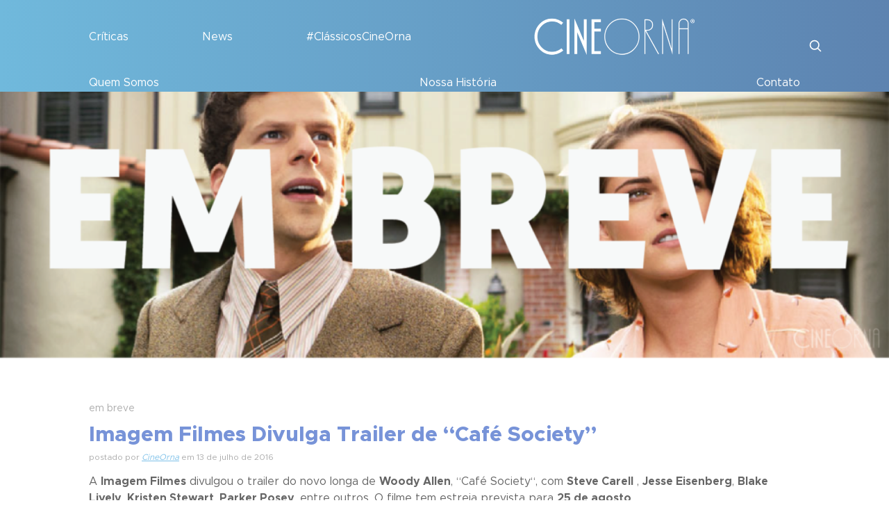

--- FILE ---
content_type: text/html; charset=UTF-8
request_url: https://cineorna.com/imagem-filmes-divulga-trailer-de-cafe-society/
body_size: 12017
content:
<!DOCTYPE html>
<html xmlns="http://www.w3.org/1999/xhtml" xmlns:og="http://ogp.me/ns#" xmlns:fb="http://www.facebook.com/2008/fbml">

<head>
	<title>CineOrna</title>
	<meta charset="UTF-8">
	<meta name="google-site-verification" content="GoEnNsNnavukaFkFSxAzwtkn3tfmeeXzK-10V9Qg9hk" />
	<meta name="viewport" content="width=device-width, initial-scale=1.0">
	<meta property="fb:app_id" content="634347406610443" />
	<meta property="fb:admins" content="100005634219097" />
	<meta name='robots' content='index, follow, max-image-preview:large, max-snippet:-1, max-video-preview:-1' />

	<!-- This site is optimized with the Yoast SEO plugin v24.8.1 - https://yoast.com/wordpress/plugins/seo/ -->
	<meta name="description" content="A Imagem Filmes divulgou o trailer do novo longa de Woody Allen, &quot;Café Society&quot;, com Steve Carell , Jesse Eisenberg, Blake Lively, Kristen Stewart e Parker Posey." />
	<link rel="canonical" href="https://cineorna.com/imagem-filmes-divulga-trailer-de-cafe-society/" />
	<meta property="og:locale" content="pt_BR" />
	<meta property="og:type" content="article" />
	<meta property="og:title" content="Imagem Filmes divulga trailer de &quot;Café Society&quot;" />
	<meta property="og:description" content="A Imagem Filmes divulgou o trailer do novo longa de Woody Allen, &quot;Café Society&quot;, com Steve Carell , Jesse Eisenberg, Blake Lively, Kristen Stewart e Parker Posey." />
	<meta property="og:url" content="https://cineorna.com/imagem-filmes-divulga-trailer-de-cafe-society/" />
	<meta property="og:site_name" content="CineOrna" />
	<meta property="article:author" content="https://www.facebook.com/CineOrna" />
	<meta property="article:published_time" content="2016-07-13T17:58:52+00:00" />
	<meta property="article:modified_time" content="2016-07-13T18:04:06+00:00" />
	<meta property="og:image" content="https://cineorna.com/wp-content/uploads/2016/07/CineOrna_EmBreveCafeSociety-1024x307.png" />
	<meta name="author" content="CineOrna" />
	<script type="application/ld+json" class="yoast-schema-graph">{"@context":"https://schema.org","@graph":[{"@type":"Article","@id":"https://cineorna.com/imagem-filmes-divulga-trailer-de-cafe-society/#article","isPartOf":{"@id":"https://cineorna.com/imagem-filmes-divulga-trailer-de-cafe-society/"},"author":{"name":"CineOrna","@id":"https://cineorna.com/#/schema/person/f9e7f3f05a825ab9fd125599c7f912d0"},"headline":"Imagem Filmes Divulga Trailer de &#8220;Café Society&#8221;","datePublished":"2016-07-13T17:58:52+00:00","dateModified":"2016-07-13T18:04:06+00:00","mainEntityOfPage":{"@id":"https://cineorna.com/imagem-filmes-divulga-trailer-de-cafe-society/"},"wordCount":164,"commentCount":0,"publisher":{"@id":"https://cineorna.com/#organization"},"image":{"@id":"https://cineorna.com/imagem-filmes-divulga-trailer-de-cafe-society/#primaryimage"},"thumbnailUrl":"https://cineorna.com/wp-content/uploads/2016/07/CineOrna_EmBreveCafeSociety-1024x307.png","keywords":["Blake Lively","Café Society","cinema","CineOrna","Imagem Filmes","Jesse Eisenberg","Kristen Stewart","Parker Posey","Steve Carell","Woody Allen"],"articleSection":["em breve"],"inLanguage":"pt-BR","potentialAction":[{"@type":"CommentAction","name":"Comment","target":["https://cineorna.com/imagem-filmes-divulga-trailer-de-cafe-society/#respond"]}]},{"@type":"WebPage","@id":"https://cineorna.com/imagem-filmes-divulga-trailer-de-cafe-society/","url":"https://cineorna.com/imagem-filmes-divulga-trailer-de-cafe-society/","name":"Imagem Filmes divulga trailer de \"Café Society\"","isPartOf":{"@id":"https://cineorna.com/#website"},"primaryImageOfPage":{"@id":"https://cineorna.com/imagem-filmes-divulga-trailer-de-cafe-society/#primaryimage"},"image":{"@id":"https://cineorna.com/imagem-filmes-divulga-trailer-de-cafe-society/#primaryimage"},"thumbnailUrl":"https://cineorna.com/wp-content/uploads/2016/07/CineOrna_EmBreveCafeSociety-1024x307.png","datePublished":"2016-07-13T17:58:52+00:00","dateModified":"2016-07-13T18:04:06+00:00","description":"A Imagem Filmes divulgou o trailer do novo longa de Woody Allen, \"Café Society\", com Steve Carell , Jesse Eisenberg, Blake Lively, Kristen Stewart e Parker Posey.","inLanguage":"pt-BR","potentialAction":[{"@type":"ReadAction","target":["https://cineorna.com/imagem-filmes-divulga-trailer-de-cafe-society/"]}]},{"@type":"ImageObject","inLanguage":"pt-BR","@id":"https://cineorna.com/imagem-filmes-divulga-trailer-de-cafe-society/#primaryimage","url":"https://cineorna.com/wp-content/uploads/2016/07/CineOrna_EmBreveCafeSociety-1024x307.png","contentUrl":"https://cineorna.com/wp-content/uploads/2016/07/CineOrna_EmBreveCafeSociety-1024x307.png"},{"@type":"WebSite","@id":"https://cineorna.com/#website","url":"https://cineorna.com/","name":"CineOrna","description":"Bem vindo ao CineOrna!","publisher":{"@id":"https://cineorna.com/#organization"},"potentialAction":[{"@type":"SearchAction","target":{"@type":"EntryPoint","urlTemplate":"https://cineorna.com/?s={search_term_string}"},"query-input":{"@type":"PropertyValueSpecification","valueRequired":true,"valueName":"search_term_string"}}],"inLanguage":"pt-BR"},{"@type":"Organization","@id":"https://cineorna.com/#organization","name":"CineOrna","url":"https://cineorna.com/","logo":{"@type":"ImageObject","inLanguage":"pt-BR","@id":"https://cineorna.com/#/schema/logo/image/","url":"https://cineorna.com/wp-content/uploads/2021/08/Logo02-branco-copia-2-1.png","contentUrl":"https://cineorna.com/wp-content/uploads/2021/08/Logo02-branco-copia-2-1.png","width":440,"height":106,"caption":"CineOrna"},"image":{"@id":"https://cineorna.com/#/schema/logo/image/"}},{"@type":"Person","@id":"https://cineorna.com/#/schema/person/f9e7f3f05a825ab9fd125599c7f912d0","name":"CineOrna","image":{"@type":"ImageObject","inLanguage":"pt-BR","@id":"https://cineorna.com/#/schema/person/image/","url":"https://secure.gravatar.com/avatar/7c4c4b2bac1765febd5774203667fcbce6d1e6f40e3c0d91605ef78497936431?s=96&d=mm&r=g","contentUrl":"https://secure.gravatar.com/avatar/7c4c4b2bac1765febd5774203667fcbce6d1e6f40e3c0d91605ef78497936431?s=96&d=mm&r=g","caption":"CineOrna"},"description":"O CineOrna é um site de cinema. Aqui, compartilhamos com nossos leitores críticas, notícias e especiais. Porque afinal, nós amamos a sétima arte!","sameAs":["http://www.tudoorna.com/cineorna","https://www.facebook.com/CineOrna","http://instagram.com/cineorna","https://x.com/https://twitter.com/CineOrna"],"url":"https://cineorna.com/author/cineorna/"}]}</script>
	<!-- / Yoast SEO plugin. -->


<script type="text/javascript" id="wpp-js" src="https://cineorna.com/wp-content/plugins/wordpress-popular-posts/assets/js/wpp.min.js?ver=7.3.1" data-sampling="0" data-sampling-rate="100" data-api-url="https://cineorna.com/wp-json/wordpress-popular-posts" data-post-id="13843" data-token="9969e232ad" data-lang="0" data-debug="0"></script>
<link rel="alternate" type="application/rss+xml" title="Feed de comentários para CineOrna &raquo; Imagem Filmes Divulga Trailer de &#8220;Café Society&#8221;" href="https://cineorna.com/imagem-filmes-divulga-trailer-de-cafe-society/feed/" />
<link rel="alternate" title="oEmbed (JSON)" type="application/json+oembed" href="https://cineorna.com/wp-json/oembed/1.0/embed?url=https%3A%2F%2Fcineorna.com%2Fimagem-filmes-divulga-trailer-de-cafe-society%2F" />
<link rel="alternate" title="oEmbed (XML)" type="text/xml+oembed" href="https://cineorna.com/wp-json/oembed/1.0/embed?url=https%3A%2F%2Fcineorna.com%2Fimagem-filmes-divulga-trailer-de-cafe-society%2F&#038;format=xml" />
<style id='wp-img-auto-sizes-contain-inline-css' type='text/css'>
img:is([sizes=auto i],[sizes^="auto," i]){contain-intrinsic-size:3000px 1500px}
/*# sourceURL=wp-img-auto-sizes-contain-inline-css */
</style>
<style id='wp-block-library-inline-css' type='text/css'>
:root{--wp-block-synced-color:#7a00df;--wp-block-synced-color--rgb:122,0,223;--wp-bound-block-color:var(--wp-block-synced-color);--wp-editor-canvas-background:#ddd;--wp-admin-theme-color:#007cba;--wp-admin-theme-color--rgb:0,124,186;--wp-admin-theme-color-darker-10:#006ba1;--wp-admin-theme-color-darker-10--rgb:0,107,160.5;--wp-admin-theme-color-darker-20:#005a87;--wp-admin-theme-color-darker-20--rgb:0,90,135;--wp-admin-border-width-focus:2px}@media (min-resolution:192dpi){:root{--wp-admin-border-width-focus:1.5px}}.wp-element-button{cursor:pointer}:root .has-very-light-gray-background-color{background-color:#eee}:root .has-very-dark-gray-background-color{background-color:#313131}:root .has-very-light-gray-color{color:#eee}:root .has-very-dark-gray-color{color:#313131}:root .has-vivid-green-cyan-to-vivid-cyan-blue-gradient-background{background:linear-gradient(135deg,#00d084,#0693e3)}:root .has-purple-crush-gradient-background{background:linear-gradient(135deg,#34e2e4,#4721fb 50%,#ab1dfe)}:root .has-hazy-dawn-gradient-background{background:linear-gradient(135deg,#faaca8,#dad0ec)}:root .has-subdued-olive-gradient-background{background:linear-gradient(135deg,#fafae1,#67a671)}:root .has-atomic-cream-gradient-background{background:linear-gradient(135deg,#fdd79a,#004a59)}:root .has-nightshade-gradient-background{background:linear-gradient(135deg,#330968,#31cdcf)}:root .has-midnight-gradient-background{background:linear-gradient(135deg,#020381,#2874fc)}:root{--wp--preset--font-size--normal:16px;--wp--preset--font-size--huge:42px}.has-regular-font-size{font-size:1em}.has-larger-font-size{font-size:2.625em}.has-normal-font-size{font-size:var(--wp--preset--font-size--normal)}.has-huge-font-size{font-size:var(--wp--preset--font-size--huge)}.has-text-align-center{text-align:center}.has-text-align-left{text-align:left}.has-text-align-right{text-align:right}.has-fit-text{white-space:nowrap!important}#end-resizable-editor-section{display:none}.aligncenter{clear:both}.items-justified-left{justify-content:flex-start}.items-justified-center{justify-content:center}.items-justified-right{justify-content:flex-end}.items-justified-space-between{justify-content:space-between}.screen-reader-text{border:0;clip-path:inset(50%);height:1px;margin:-1px;overflow:hidden;padding:0;position:absolute;width:1px;word-wrap:normal!important}.screen-reader-text:focus{background-color:#ddd;clip-path:none;color:#444;display:block;font-size:1em;height:auto;left:5px;line-height:normal;padding:15px 23px 14px;text-decoration:none;top:5px;width:auto;z-index:100000}html :where(.has-border-color){border-style:solid}html :where([style*=border-top-color]){border-top-style:solid}html :where([style*=border-right-color]){border-right-style:solid}html :where([style*=border-bottom-color]){border-bottom-style:solid}html :where([style*=border-left-color]){border-left-style:solid}html :where([style*=border-width]){border-style:solid}html :where([style*=border-top-width]){border-top-style:solid}html :where([style*=border-right-width]){border-right-style:solid}html :where([style*=border-bottom-width]){border-bottom-style:solid}html :where([style*=border-left-width]){border-left-style:solid}html :where(img[class*=wp-image-]){height:auto;max-width:100%}:where(figure){margin:0 0 1em}html :where(.is-position-sticky){--wp-admin--admin-bar--position-offset:var(--wp-admin--admin-bar--height,0px)}@media screen and (max-width:600px){html :where(.is-position-sticky){--wp-admin--admin-bar--position-offset:0px}}

/*# sourceURL=wp-block-library-inline-css */
</style><style id='global-styles-inline-css' type='text/css'>
:root{--wp--preset--aspect-ratio--square: 1;--wp--preset--aspect-ratio--4-3: 4/3;--wp--preset--aspect-ratio--3-4: 3/4;--wp--preset--aspect-ratio--3-2: 3/2;--wp--preset--aspect-ratio--2-3: 2/3;--wp--preset--aspect-ratio--16-9: 16/9;--wp--preset--aspect-ratio--9-16: 9/16;--wp--preset--color--black: #000000;--wp--preset--color--cyan-bluish-gray: #abb8c3;--wp--preset--color--white: #ffffff;--wp--preset--color--pale-pink: #f78da7;--wp--preset--color--vivid-red: #cf2e2e;--wp--preset--color--luminous-vivid-orange: #ff6900;--wp--preset--color--luminous-vivid-amber: #fcb900;--wp--preset--color--light-green-cyan: #7bdcb5;--wp--preset--color--vivid-green-cyan: #00d084;--wp--preset--color--pale-cyan-blue: #8ed1fc;--wp--preset--color--vivid-cyan-blue: #0693e3;--wp--preset--color--vivid-purple: #9b51e0;--wp--preset--gradient--vivid-cyan-blue-to-vivid-purple: linear-gradient(135deg,rgb(6,147,227) 0%,rgb(155,81,224) 100%);--wp--preset--gradient--light-green-cyan-to-vivid-green-cyan: linear-gradient(135deg,rgb(122,220,180) 0%,rgb(0,208,130) 100%);--wp--preset--gradient--luminous-vivid-amber-to-luminous-vivid-orange: linear-gradient(135deg,rgb(252,185,0) 0%,rgb(255,105,0) 100%);--wp--preset--gradient--luminous-vivid-orange-to-vivid-red: linear-gradient(135deg,rgb(255,105,0) 0%,rgb(207,46,46) 100%);--wp--preset--gradient--very-light-gray-to-cyan-bluish-gray: linear-gradient(135deg,rgb(238,238,238) 0%,rgb(169,184,195) 100%);--wp--preset--gradient--cool-to-warm-spectrum: linear-gradient(135deg,rgb(74,234,220) 0%,rgb(151,120,209) 20%,rgb(207,42,186) 40%,rgb(238,44,130) 60%,rgb(251,105,98) 80%,rgb(254,248,76) 100%);--wp--preset--gradient--blush-light-purple: linear-gradient(135deg,rgb(255,206,236) 0%,rgb(152,150,240) 100%);--wp--preset--gradient--blush-bordeaux: linear-gradient(135deg,rgb(254,205,165) 0%,rgb(254,45,45) 50%,rgb(107,0,62) 100%);--wp--preset--gradient--luminous-dusk: linear-gradient(135deg,rgb(255,203,112) 0%,rgb(199,81,192) 50%,rgb(65,88,208) 100%);--wp--preset--gradient--pale-ocean: linear-gradient(135deg,rgb(255,245,203) 0%,rgb(182,227,212) 50%,rgb(51,167,181) 100%);--wp--preset--gradient--electric-grass: linear-gradient(135deg,rgb(202,248,128) 0%,rgb(113,206,126) 100%);--wp--preset--gradient--midnight: linear-gradient(135deg,rgb(2,3,129) 0%,rgb(40,116,252) 100%);--wp--preset--font-size--small: 13px;--wp--preset--font-size--medium: 20px;--wp--preset--font-size--large: 36px;--wp--preset--font-size--x-large: 42px;--wp--preset--spacing--20: 0.44rem;--wp--preset--spacing--30: 0.67rem;--wp--preset--spacing--40: 1rem;--wp--preset--spacing--50: 1.5rem;--wp--preset--spacing--60: 2.25rem;--wp--preset--spacing--70: 3.38rem;--wp--preset--spacing--80: 5.06rem;--wp--preset--shadow--natural: 6px 6px 9px rgba(0, 0, 0, 0.2);--wp--preset--shadow--deep: 12px 12px 50px rgba(0, 0, 0, 0.4);--wp--preset--shadow--sharp: 6px 6px 0px rgba(0, 0, 0, 0.2);--wp--preset--shadow--outlined: 6px 6px 0px -3px rgb(255, 255, 255), 6px 6px rgb(0, 0, 0);--wp--preset--shadow--crisp: 6px 6px 0px rgb(0, 0, 0);}:where(.is-layout-flex){gap: 0.5em;}:where(.is-layout-grid){gap: 0.5em;}body .is-layout-flex{display: flex;}.is-layout-flex{flex-wrap: wrap;align-items: center;}.is-layout-flex > :is(*, div){margin: 0;}body .is-layout-grid{display: grid;}.is-layout-grid > :is(*, div){margin: 0;}:where(.wp-block-columns.is-layout-flex){gap: 2em;}:where(.wp-block-columns.is-layout-grid){gap: 2em;}:where(.wp-block-post-template.is-layout-flex){gap: 1.25em;}:where(.wp-block-post-template.is-layout-grid){gap: 1.25em;}.has-black-color{color: var(--wp--preset--color--black) !important;}.has-cyan-bluish-gray-color{color: var(--wp--preset--color--cyan-bluish-gray) !important;}.has-white-color{color: var(--wp--preset--color--white) !important;}.has-pale-pink-color{color: var(--wp--preset--color--pale-pink) !important;}.has-vivid-red-color{color: var(--wp--preset--color--vivid-red) !important;}.has-luminous-vivid-orange-color{color: var(--wp--preset--color--luminous-vivid-orange) !important;}.has-luminous-vivid-amber-color{color: var(--wp--preset--color--luminous-vivid-amber) !important;}.has-light-green-cyan-color{color: var(--wp--preset--color--light-green-cyan) !important;}.has-vivid-green-cyan-color{color: var(--wp--preset--color--vivid-green-cyan) !important;}.has-pale-cyan-blue-color{color: var(--wp--preset--color--pale-cyan-blue) !important;}.has-vivid-cyan-blue-color{color: var(--wp--preset--color--vivid-cyan-blue) !important;}.has-vivid-purple-color{color: var(--wp--preset--color--vivid-purple) !important;}.has-black-background-color{background-color: var(--wp--preset--color--black) !important;}.has-cyan-bluish-gray-background-color{background-color: var(--wp--preset--color--cyan-bluish-gray) !important;}.has-white-background-color{background-color: var(--wp--preset--color--white) !important;}.has-pale-pink-background-color{background-color: var(--wp--preset--color--pale-pink) !important;}.has-vivid-red-background-color{background-color: var(--wp--preset--color--vivid-red) !important;}.has-luminous-vivid-orange-background-color{background-color: var(--wp--preset--color--luminous-vivid-orange) !important;}.has-luminous-vivid-amber-background-color{background-color: var(--wp--preset--color--luminous-vivid-amber) !important;}.has-light-green-cyan-background-color{background-color: var(--wp--preset--color--light-green-cyan) !important;}.has-vivid-green-cyan-background-color{background-color: var(--wp--preset--color--vivid-green-cyan) !important;}.has-pale-cyan-blue-background-color{background-color: var(--wp--preset--color--pale-cyan-blue) !important;}.has-vivid-cyan-blue-background-color{background-color: var(--wp--preset--color--vivid-cyan-blue) !important;}.has-vivid-purple-background-color{background-color: var(--wp--preset--color--vivid-purple) !important;}.has-black-border-color{border-color: var(--wp--preset--color--black) !important;}.has-cyan-bluish-gray-border-color{border-color: var(--wp--preset--color--cyan-bluish-gray) !important;}.has-white-border-color{border-color: var(--wp--preset--color--white) !important;}.has-pale-pink-border-color{border-color: var(--wp--preset--color--pale-pink) !important;}.has-vivid-red-border-color{border-color: var(--wp--preset--color--vivid-red) !important;}.has-luminous-vivid-orange-border-color{border-color: var(--wp--preset--color--luminous-vivid-orange) !important;}.has-luminous-vivid-amber-border-color{border-color: var(--wp--preset--color--luminous-vivid-amber) !important;}.has-light-green-cyan-border-color{border-color: var(--wp--preset--color--light-green-cyan) !important;}.has-vivid-green-cyan-border-color{border-color: var(--wp--preset--color--vivid-green-cyan) !important;}.has-pale-cyan-blue-border-color{border-color: var(--wp--preset--color--pale-cyan-blue) !important;}.has-vivid-cyan-blue-border-color{border-color: var(--wp--preset--color--vivid-cyan-blue) !important;}.has-vivid-purple-border-color{border-color: var(--wp--preset--color--vivid-purple) !important;}.has-vivid-cyan-blue-to-vivid-purple-gradient-background{background: var(--wp--preset--gradient--vivid-cyan-blue-to-vivid-purple) !important;}.has-light-green-cyan-to-vivid-green-cyan-gradient-background{background: var(--wp--preset--gradient--light-green-cyan-to-vivid-green-cyan) !important;}.has-luminous-vivid-amber-to-luminous-vivid-orange-gradient-background{background: var(--wp--preset--gradient--luminous-vivid-amber-to-luminous-vivid-orange) !important;}.has-luminous-vivid-orange-to-vivid-red-gradient-background{background: var(--wp--preset--gradient--luminous-vivid-orange-to-vivid-red) !important;}.has-very-light-gray-to-cyan-bluish-gray-gradient-background{background: var(--wp--preset--gradient--very-light-gray-to-cyan-bluish-gray) !important;}.has-cool-to-warm-spectrum-gradient-background{background: var(--wp--preset--gradient--cool-to-warm-spectrum) !important;}.has-blush-light-purple-gradient-background{background: var(--wp--preset--gradient--blush-light-purple) !important;}.has-blush-bordeaux-gradient-background{background: var(--wp--preset--gradient--blush-bordeaux) !important;}.has-luminous-dusk-gradient-background{background: var(--wp--preset--gradient--luminous-dusk) !important;}.has-pale-ocean-gradient-background{background: var(--wp--preset--gradient--pale-ocean) !important;}.has-electric-grass-gradient-background{background: var(--wp--preset--gradient--electric-grass) !important;}.has-midnight-gradient-background{background: var(--wp--preset--gradient--midnight) !important;}.has-small-font-size{font-size: var(--wp--preset--font-size--small) !important;}.has-medium-font-size{font-size: var(--wp--preset--font-size--medium) !important;}.has-large-font-size{font-size: var(--wp--preset--font-size--large) !important;}.has-x-large-font-size{font-size: var(--wp--preset--font-size--x-large) !important;}
/*# sourceURL=global-styles-inline-css */
</style>

<style id='classic-theme-styles-inline-css' type='text/css'>
/*! This file is auto-generated */
.wp-block-button__link{color:#fff;background-color:#32373c;border-radius:9999px;box-shadow:none;text-decoration:none;padding:calc(.667em + 2px) calc(1.333em + 2px);font-size:1.125em}.wp-block-file__button{background:#32373c;color:#fff;text-decoration:none}
/*# sourceURL=/wp-includes/css/classic-themes.min.css */
</style>
<link rel='stylesheet' id='wpo_min-header-0-css' href='https://cineorna.com/wp-content/cache/wpo-minify/1764740373/assets/wpo-minify-header-1b741981.min.css' type='text/css' media='all' />
<link rel='stylesheet' id='wordpress-popular-posts-css-css' href='https://cineorna.com/wp-content/plugins/wordpress-popular-posts/assets/css/wpp.css' type='text/css' media='all' />
<link rel='stylesheet' id='wpo_min-header-2-css' href='https://cineorna.com/wp-content/cache/wpo-minify/1764740373/assets/wpo-minify-header-14dc1de4.min.css' type='text/css' media='all' />
<script type="text/javascript" src="https://cineorna.com/wp-content/cache/wpo-minify/1764740373/assets/wpo-minify-header-7aaf0e31.min.js" id="wpo_min-header-0-js"></script>
<link rel="https://api.w.org/" href="https://cineorna.com/wp-json/" /><link rel="alternate" title="JSON" type="application/json" href="https://cineorna.com/wp-json/wp/v2/posts/13843" /><meta name="generator" content="WordPress 6.9" />
<link rel='shortlink' href='https://cineorna.com/?p=13843' />
            <style id="wpp-loading-animation-styles">@-webkit-keyframes bgslide{from{background-position-x:0}to{background-position-x:-200%}}@keyframes bgslide{from{background-position-x:0}to{background-position-x:-200%}}.wpp-widget-block-placeholder,.wpp-shortcode-placeholder{margin:0 auto;width:60px;height:3px;background:#dd3737;background:linear-gradient(90deg,#dd3737 0%,#571313 10%,#dd3737 100%);background-size:200% auto;border-radius:3px;-webkit-animation:bgslide 1s infinite linear;animation:bgslide 1s infinite linear}</style>
            <noscript><style>.lazyload[data-src]{display:none !important;}</style></noscript><style>.lazyload{background-image:none !important;}.lazyload:before{background-image:none !important;}</style><link rel="icon" href="https://cineorna.com/wp-content/uploads/2018/02/cropped-Mascote_05-32x32.png" sizes="32x32" />
<link rel="icon" href="https://cineorna.com/wp-content/uploads/2018/02/cropped-Mascote_05-192x192.png" sizes="192x192" />
<link rel="apple-touch-icon" href="https://cineorna.com/wp-content/uploads/2018/02/cropped-Mascote_05-180x180.png" />
<meta name="msapplication-TileImage" content="https://cineorna.com/wp-content/uploads/2018/02/cropped-Mascote_05-270x270.png" />
</head>

<body class="wp-singular post-template-default single single-post postid-13843 single-format-standard wp-custom-logo wp-theme-cineorna">
	<div id="fb-root"></div>
	<script>
		(function(d, s, id) {
			var js, fjs = d.getElementsByTagName(s)[0];
			if (d.getElementById(id)) return;
			js = d.createElement(s);
			js.id = id;
			js.src = 'https://connect.facebook.net/pt_BR/sdk.js#xfbml=1&version=v3.0&appId=683982651943695';
			fjs.parentNode.insertBefore(js, fjs);
		}(document, 'script', 'facebook-jssdk'));
	</script>

	<!-- main home content -->
	<div id="page">
		<header class="site-header">

			
			<div class="nav-wrapper desktop d-none d-lg-block position-relative">
				<div class="container position-relative">
					<div class="row d-flex align-items-center">
						<div class="col">
							<nav>
								<div class="menu-main_menu_left-container"><ul id="menu-main_menu_left" class="d-flex justify-content-between p-0 m-0"><li id="menu-item-22469" class="menu-item menu-item-type-taxonomy menu-item-object-category menu-item-22469"><a href="https://cineorna.com/category/critica/">Críticas</a></li>
<li id="menu-item-22470" class="menu-item menu-item-type-taxonomy menu-item-object-category menu-item-22470"><a href="https://cineorna.com/category/noticias/">News</a></li>
<li id="menu-item-22471" class="menu-item menu-item-type-taxonomy menu-item-object-category menu-item-22471"><a href="https://cineorna.com/category/classicos-cine-orna/">#ClássicosCineOrna</a></li>
</ul></div>							</nav>
						</div>
						<div class="col-auto"><a href="https://cineorna.com/" class="custom-logo-link" rel="home"><img width="440" height="106" src="[data-uri]" class="custom-logo lazyload" alt="CineOrna" decoding="async"   data-src="https://cineorna.com/wp-content/uploads/2021/08/Logo02-branco-copia-2-1.png" data-srcset="https://cineorna.com/wp-content/uploads/2021/08/Logo02-branco-copia-2-1.png 440w, https://cineorna.com/wp-content/uploads/2021/08/Logo02-branco-copia-2-1-300x72.png 300w" data-sizes="auto" data-eio-rwidth="440" data-eio-rheight="106" /><noscript><img width="440" height="106" src="https://cineorna.com/wp-content/uploads/2021/08/Logo02-branco-copia-2-1.png" class="custom-logo" alt="CineOrna" decoding="async" srcset="https://cineorna.com/wp-content/uploads/2021/08/Logo02-branco-copia-2-1.png 440w, https://cineorna.com/wp-content/uploads/2021/08/Logo02-branco-copia-2-1-300x72.png 300w" sizes="(max-width: 440px) 100vw, 440px" data-eio="l" /></noscript></a></div>
						<div class="col">
							<nav>
								<div class="menu-main_menu_right-container"><ul id="menu-main_menu_right" class="d-flex justify-content-between p-0 m-0"><li id="menu-item-22472" class="menu-item menu-item-type-post_type menu-item-object-page menu-item-22472"><a href="https://cineorna.com/quem-somos/">Quem Somos</a></li>
<li id="menu-item-22473" class="menu-item menu-item-type-post_type menu-item-object-page menu-item-22473"><a href="https://cineorna.com/nossa-historia/">Nossa História</a></li>
<li id="menu-item-22474" class="menu-item menu-item-type-post_type menu-item-object-page menu-item-22474"><a href="https://cineorna.com/contato/">Contato</a></li>
</ul></div>							</nav>
						</div>
					</div>
					<a href="#search" class="opensearch position-absolute d-block top-50 end-0 pb-1" style="transform: translate(20px, -50%);">
						<svg width="20px" height="20px" viewBox="0 0 24 24" fill="none" xmlns="http://www.w3.org/2000/svg" stroke="#ffffff">
							<g id="SVGRepo_bgCarrier" stroke-width="0"></g>
							<g id="SVGRepo_tracerCarrier" stroke-linecap="round" stroke-linejoin="round"></g>
							<g id="SVGRepo_iconCarrier">
								<path d="M15.7955 15.8111L21 21M18 10.5C18 14.6421 14.6421 18 10.5 18C6.35786 18 3 14.6421 3 10.5C3 6.35786 6.35786 3 10.5 3C14.6421 3 18 6.35786 18 10.5Z" stroke="#ffffff" stroke-width="2" stroke-linecap="round" stroke-linejoin="round"></path>
							</g>
						</svg>
					</a>
				</div>
				<div class="searchbar position-absolute w-100 h-100 top-0 bg-cinegradient d-none pe-none" style="z-index: 2">
					<div class="container w-100 h-100 d-flex align-items-center position-relative">
						
<form role="search" method="get" class="search-form" action="https://cineorna.com/">
	<input type="search" class="search-field border-0 w-100 color-white" placeholder="Busca" value="" name="s" />
	<input type="hidden" name="post_type" value="post" />
</form>
						<a href="#" class="closesearch position-absolute top-50 translate-middle-y end-0">
							<svg width="20px" height="20px" viewBox="0 0 24 24" fill="none" xmlns="http://www.w3.org/2000/svg" stroke="#ffffff">
								<g id="SVGRepo_bgCarrier" stroke-width="0"></g>
								<g id="SVGRepo_tracerCarrier" stroke-linecap="round" stroke-linejoin="round"></g>
								<g id="SVGRepo_iconCarrier">
									<circle cx="12" cy="12" r="10" stroke="#ffffff" stroke-width="1.5"></circle>
									<path d="M14.5 9.50002L9.5 14.5M9.49998 9.5L14.5 14.5" stroke="#ffffff" stroke-width="1.5" stroke-linecap="round"></path>
								</g>
							</svg>
						</a>
					</div>
				</div>
			</div>

			<div class="mobile nav-wrapper w-100 transition d-block d-lg-none overflow-hidden">
				<div class="container">
					<div class="row">
						<div class="col-6 d-flex justify-content-start">
							<a href="https://cineorna.com/" class="custom-logo-link" rel="home"><img width="440" height="106" src="[data-uri]" class="custom-logo lazyload" alt="CineOrna" decoding="async"   data-src="https://cineorna.com/wp-content/uploads/2021/08/Logo02-branco-copia-2-1.png" data-srcset="https://cineorna.com/wp-content/uploads/2021/08/Logo02-branco-copia-2-1.png 440w, https://cineorna.com/wp-content/uploads/2021/08/Logo02-branco-copia-2-1-300x72.png 300w" data-sizes="auto" data-eio-rwidth="440" data-eio-rheight="106" /><noscript><img width="440" height="106" src="https://cineorna.com/wp-content/uploads/2021/08/Logo02-branco-copia-2-1.png" class="custom-logo" alt="CineOrna" decoding="async" srcset="https://cineorna.com/wp-content/uploads/2021/08/Logo02-branco-copia-2-1.png 440w, https://cineorna.com/wp-content/uploads/2021/08/Logo02-branco-copia-2-1-300x72.png 300w" sizes="(max-width: 440px) 100vw, 440px" data-eio="l" /></noscript></a>						</div>
						<div class="col-6 d-flex align-items-center justify-content-end">
							<button class="hamburger hamburger--squeeze" type="button">
								<span class="hamburger-box">
									<span class="hamburger-inner"></span>
								</span>
							</button>
						</div>
					</div>
				</div>
				<nav class="bg-white border-bottom">
					<div class="py-3">
						<div class="menu-main_menu_left-container"><ul id="menu-main_menu_left-1" class="p-0 m-0"><li class="menu-item menu-item-type-taxonomy menu-item-object-category menu-item-22469"><a href="https://cineorna.com/category/critica/">Críticas</a></li>
<li class="menu-item menu-item-type-taxonomy menu-item-object-category menu-item-22470"><a href="https://cineorna.com/category/noticias/">News</a></li>
<li class="menu-item menu-item-type-taxonomy menu-item-object-category menu-item-22471"><a href="https://cineorna.com/category/classicos-cine-orna/">#ClássicosCineOrna</a></li>
</ul></div><div class="menu-main_menu_right-container"><ul id="menu-main_menu_right-1" class="p-0 m-0"><li class="menu-item menu-item-type-post_type menu-item-object-page menu-item-22472"><a href="https://cineorna.com/quem-somos/">Quem Somos</a></li>
<li class="menu-item menu-item-type-post_type menu-item-object-page menu-item-22473"><a href="https://cineorna.com/nossa-historia/">Nossa História</a></li>
<li class="menu-item menu-item-type-post_type menu-item-object-page menu-item-22474"><a href="https://cineorna.com/contato/">Contato</a></li>
</ul></div>					</div>
				</nav>

			</div>
		</header><!-- Main hero unit for a primary marketing message or call to action -->
<!-- Example row of columns -->

<figure class="post-banner overflow-hidden">
	<img src="[data-uri]" width='1024' height='307' class="w-100 h-auto coverimage lazyload" data-src="https://cineorna.com/wp-content/uploads/2016/07/CineOrna_EmBreveCafeSociety-1024x307.png" decoding="async" data-eio-rwidth="1024" data-eio-rheight="307" /><noscript><img src='https://cineorna.com/wp-content/uploads/2016/07/CineOrna_EmBreveCafeSociety-1024x307.png' width='1024' height='307' class='w-100 h-auto coverimage' data-eio="l" /></noscript></figure>

<div class="container">
	<div class="col-12 py-4 conteudo">
		<article class="post my-4">
			<h4><a href="https://cineorna.com/category/cinemas/em-breve/">em breve</a></h4>				<h2>Imagem Filmes Divulga Trailer de &#8220;Café Society&#8221;</h2>
				<h5>postado por <author><a href="/quem-somos" target="_blank">CineOrna</a></author> em 13 de julho de 2016</h5>
				<div class="imagemdopost mb-3">
									</div>
				<div class="post-content mt-3"><p><img decoding="async" class="aligncenter size-large wp-image-13849 lazyload" src="[data-uri]" alt="CineOrna_EmBreveCafeSociety" width="1024" height="307"   data-src="https://cineorna.com/wp-content/uploads/2016/07/CineOrna_EmBreveCafeSociety-1024x307.png" data-srcset="https://cineorna.com/wp-content/uploads/2016/07/CineOrna_EmBreveCafeSociety-1024x307.png 1024w, https://cineorna.com/wp-content/uploads/2016/07/CineOrna_EmBreveCafeSociety-300x90.png 300w, https://cineorna.com/wp-content/uploads/2016/07/CineOrna_EmBreveCafeSociety-768x230.png 768w, https://cineorna.com/wp-content/uploads/2016/07/CineOrna_EmBreveCafeSociety-600x180.png 600w, https://cineorna.com/wp-content/uploads/2016/07/CineOrna_EmBreveCafeSociety.png 1671w" data-sizes="auto" data-eio-rwidth="1024" data-eio-rheight="307" /><noscript><img decoding="async" class="aligncenter size-large wp-image-13849" src="https://cineorna.com/wp-content/uploads/2016/07/CineOrna_EmBreveCafeSociety-1024x307.png" alt="CineOrna_EmBreveCafeSociety" width="1024" height="307" srcset="https://cineorna.com/wp-content/uploads/2016/07/CineOrna_EmBreveCafeSociety-1024x307.png 1024w, https://cineorna.com/wp-content/uploads/2016/07/CineOrna_EmBreveCafeSociety-300x90.png 300w, https://cineorna.com/wp-content/uploads/2016/07/CineOrna_EmBreveCafeSociety-768x230.png 768w, https://cineorna.com/wp-content/uploads/2016/07/CineOrna_EmBreveCafeSociety-600x180.png 600w, https://cineorna.com/wp-content/uploads/2016/07/CineOrna_EmBreveCafeSociety.png 1671w" sizes="(max-width: 1024px) 100vw, 1024px" data-eio="l" /></noscript></p>
<p>A <strong>Imagem Filmes</strong> divulgou o trailer do novo longa de <strong>Woody Allen</strong>, &#8220;<em>Café Society</em>&#8220;, com <strong>Steve Carell</strong> , <strong>Jesse Eisenberg</strong>, <strong>Blake Lively</strong>, <strong>Kristen Stewart</strong>, <strong>Parker Posey</strong>, entre outros. O filme tem estreia prevista para <strong>25 de agosto</strong>.</p>
<p><img decoding="async" class="aligncenter size-large wp-image-13844 lazyload" src="[data-uri]" alt="cafe-society-poster-1" width="698" height="1024"   data-src="https://cineorna.com/wp-content/uploads/2016/07/cafe-society-poster-1-698x1024.jpg" data-srcset="https://cineorna.com/wp-content/uploads/2016/07/cafe-society-poster-1-698x1024.jpg 698w, https://cineorna.com/wp-content/uploads/2016/07/cafe-society-poster-1-204x300.jpg 204w, https://cineorna.com/wp-content/uploads/2016/07/cafe-society-poster-1-768x1127.jpg 768w, https://cineorna.com/wp-content/uploads/2016/07/cafe-society-poster-1-600x881.jpg 600w, https://cineorna.com/wp-content/uploads/2016/07/cafe-society-poster-1.jpg 1022w" data-sizes="auto" data-eio-rwidth="698" data-eio-rheight="1024" /><noscript><img decoding="async" class="aligncenter size-large wp-image-13844" src="https://cineorna.com/wp-content/uploads/2016/07/cafe-society-poster-1-698x1024.jpg" alt="cafe-society-poster-1" width="698" height="1024" srcset="https://cineorna.com/wp-content/uploads/2016/07/cafe-society-poster-1-698x1024.jpg 698w, https://cineorna.com/wp-content/uploads/2016/07/cafe-society-poster-1-204x300.jpg 204w, https://cineorna.com/wp-content/uploads/2016/07/cafe-society-poster-1-768x1127.jpg 768w, https://cineorna.com/wp-content/uploads/2016/07/cafe-society-poster-1-600x881.jpg 600w, https://cineorna.com/wp-content/uploads/2016/07/cafe-society-poster-1.jpg 1022w" sizes="(max-width: 698px) 100vw, 698px" data-eio="l" /></noscript></p>
<p>Com &#8220;<em>Café Society</em>&#8220;, <strong>Woody Allen</strong> evoca os anos 30 para contar uma história de sonhos profundamente romântica que nunca morre.</p>
<p><img decoding="async" class="aligncenter size-large wp-image-13845 lazyload" src="[data-uri]" alt="WA15_D06_00403" width="1024" height="683"   data-src="https://cineorna.com/wp-content/uploads/2016/07/WA15_D06_00403-1024x683.jpg" data-srcset="https://cineorna.com/wp-content/uploads/2016/07/WA15_D06_00403-1024x683.jpg 1024w, https://cineorna.com/wp-content/uploads/2016/07/WA15_D06_00403-300x200.jpg 300w, https://cineorna.com/wp-content/uploads/2016/07/WA15_D06_00403-768x512.jpg 768w, https://cineorna.com/wp-content/uploads/2016/07/WA15_D06_00403-600x400.jpg 600w, https://cineorna.com/wp-content/uploads/2016/07/WA15_D06_00403.jpg 1920w" data-sizes="auto" data-eio-rwidth="1024" data-eio-rheight="683" /><noscript><img decoding="async" class="aligncenter size-large wp-image-13845" src="https://cineorna.com/wp-content/uploads/2016/07/WA15_D06_00403-1024x683.jpg" alt="WA15_D06_00403" width="1024" height="683" srcset="https://cineorna.com/wp-content/uploads/2016/07/WA15_D06_00403-1024x683.jpg 1024w, https://cineorna.com/wp-content/uploads/2016/07/WA15_D06_00403-300x200.jpg 300w, https://cineorna.com/wp-content/uploads/2016/07/WA15_D06_00403-768x512.jpg 768w, https://cineorna.com/wp-content/uploads/2016/07/WA15_D06_00403-600x400.jpg 600w, https://cineorna.com/wp-content/uploads/2016/07/WA15_D06_00403.jpg 1920w" sizes="(max-width: 1024px) 100vw, 1024px" data-eio="l" /></noscript></p>
<p>À procura de mais oportunidades na vida Bobby (<strong>Jesse Eisenberg</strong>) troca o trabalho com o pai em Nova York por Hollywood, onde terá uma oportunidade com o tio, Phil (<strong>Steve Carell</strong>). Logo ele se apaixona pela charmosa assistente do tio, Vonnie (<strong>Kristen Stewart</strong>). Ao descobrir que ela já está envolvida com outro homem, Bobby volta para Nova York onde conhece a linda socialite Veronica (<strong>Blake Lively</strong>). Tudo parece caminhar bem para Bobby até Vonnie chegar inesperadamente a Nova York.</p>
<p><iframe loading="lazy"  width="853" height="480" frameborder="0" allowfullscreen="allowfullscreen" data-src="https://www.youtube.com/embed/6kt6xN1TQ_M?rel=0" class="lazyload"></iframe></p>
<p>Não deixe de conferir as novidades do <strong>CineOrna</strong> através das nossas redes sociais:</p>
<p style="text-align: center;"><a href="https://www.facebook.com/CineOrna" target="_blank">Facebook</a> | <a href="https://twitter.com/CineOrna" target="_blank">Twitter</a> | <a href="http://filmow.com/usuario/CineOrna/" target="_blank">Filmow</a> | <a href="https://plus.google.com/111461045939956291142/posts" target="_blank">G+</a> | <a href="http://instagram.com/cineorna" target="_blank">Instagram</a> | <a href="http://www.tumblr.com/blog/cineorna" target="_blank">Tumblr</a> | <a href="http://pinterest.com/cineorna/pins/" target="_blank">Pinterest</a> | <a href="https://www.youtube.com/user/cineorna/videos?sort=dd&amp;view=0&amp;shelf_id=1" target="_blank">YouTube</a></p>
</div>

				<!-- ASSINATURA DO AUTOR //-->
				<div class="dadosdoautor my-5 p-4 border">
					<div class="row">
						<div class="col-3">
														<a href="/quem-somos"><img width="300" height="300" src="[data-uri]" class="w-100 h-auto rounded-circle border lazyload" alt="" decoding="async"   data-src="https://cineorna.com/wp-content/uploads/2015/05/Mascote_03-300x300.jpg" data-srcset="https://cineorna.com/wp-content/uploads/2015/05/Mascote_03-300x300.jpg 300w, https://cineorna.com/wp-content/uploads/2015/05/Mascote_03-150x150.jpg 150w, https://cineorna.com/wp-content/uploads/2015/05/Mascote_03-145x145.jpg 145w, https://cineorna.com/wp-content/uploads/2015/05/Mascote_03.jpg 315w" data-sizes="auto" data-eio-rwidth="300" data-eio-rheight="300" /><noscript><img width="300" height="300" src="https://cineorna.com/wp-content/uploads/2015/05/Mascote_03-300x300.jpg" class="w-100 h-auto rounded-circle border" alt="" decoding="async" srcset="https://cineorna.com/wp-content/uploads/2015/05/Mascote_03-300x300.jpg 300w, https://cineorna.com/wp-content/uploads/2015/05/Mascote_03-150x150.jpg 150w, https://cineorna.com/wp-content/uploads/2015/05/Mascote_03-145x145.jpg 145w, https://cineorna.com/wp-content/uploads/2015/05/Mascote_03.jpg 315w" sizes="(max-width: 300px) 100vw, 300px" data-eio="l" /></noscript></a>
						</div>
						<div class="col-9">
							<span class="autornome"><a href="/quem-somos">Cineorna</a></span>
							<span class="autordescricao">O CineOrna é um site de cinema. Aqui, compartilhamos com nossos leitores críticas, notícias e especiais. Porque afinal, nós amamos a sétima arte!</span>
							<span class="textosocial">
																	<a href='https://www.facebook.com/CineOrna' target='_blank'>facebook</a> | <a href='http://instagram.com/cineorna' target='_blank'>instagram</a> | <a href='https://twitter.com/CineOrna' target='_blank'>twitter</a> | <a href='http://cineorna.dominiotemporario.com' target='_blank'>blog</a>															</span>
						</div>
					</div>
				</div>

				<!-- POSTS RELACIONADOS -->
								<!-- **** FIM POSTS RELACIONADOS **** -->

				<div class="postmetadata">
					<div class="row-fluid">
												<div class="social-article">
							<!-- Pinterest -->
							<div class="pinterest-share-button">
								<a href="http://pinterest.com/pin/create/button/?url=https://cineorna.com/imagem-filmes-divulga-trailer-de-cafe-society/&media=https://cineorna.com/wp-content/uploads/2016/07/CineOrna_EmBreveCafeSociety-1024x307.png&description=Imagem Filmes Divulga Trailer de &#8220;Café Society&#8221;" class="pin-it-button" count-layout="horizontal" data-pin-config="beside"><img border="0" src="[data-uri]" title="Imagem Filmes Divulga Trailer de &#8220;Café Society&#8221;" class="pinimg lazyload" data-src="//assets.pinterest.com/images/PinExt.png" decoding="async" /><noscript><img border="0" src="//assets.pinterest.com/images/PinExt.png" title="Imagem Filmes Divulga Trailer de &#8220;Café Society&#8221;" class="pinimg" data-eio="l" /></noscript> </a>
							</div>
							<!-- Facebook -->
							<div class="facebook-share-button">
								<div class="fb-root"></div>
								<fb:like href="https://cineorna.com/imagem-filmes-divulga-trailer-de-cafe-society/" send="false" layout="button_count" width="100" height="22" show_faces="false"></fb:like>
							</div>
							<!-- Twitter -->
							<div class="twitter-share-button">
								<a href="http://twitter.com/share" class="twitter-share-button" data-url="https://cineorna.com/imagem-filmes-divulga-trailer-de-cafe-society/" data-text="Imagem Filmes Divulga Trailer de &#8220;Café Society&#8221;" data-count="horizontal" data-via="CineOrna">Tweet</a>
							</div>
						</div>
					</div>
				</div>

				<div class="post-comments">
		<div id="commentsfacebook">
		<script>
			FB.api({
					method: 'fql.query',
					query: 'SELECT commentsbox_count FROM link_stat WHERE url="https://cineorna.com/imagem-filmes-divulga-trailer-de-cafe-society/"'
				},
				function(response) {
					var totalCommentCount = parseInt(response[0].commentsbox_count) + parseInt(0);
					if (1 == totalCommentCount)
						$("#num-comments").text("1 comentário");
					else if (0 == totalCommentCount)
						$("#num-comments").text("Seja o primeiro a comentar!");
					else
						$("#num-comments").text(totalCommentCount + " comentários");
				}
			);
		</script>
		<span id="num-comments"></span>
	</div>

	<!-- Facebook comment system -->
	<div id="fb-root"></div>
	<script src="http://connect.facebook.net/en_US/all.js#xfbml=1"></script>
	<fb:comments href="https://cineorna.com/imagem-filmes-divulga-trailer-de-cafe-society/" num_posts="10" width="600"></fb:comments>

	<!-- end facebook comment system -->



	<div id="comments" class="comments-area">

		
		
	</div><!-- #comments .comments-area -->

		<div id="respond" class="comment-respond">
		<h3 id="reply-title" class="comment-reply-title"> <small><a rel="nofollow" id="cancel-comment-reply-link" href="/imagem-filmes-divulga-trailer-de-cafe-society/#respond" style="display:none;">Cancelar resposta</a></small></h3><form action="https://cineorna.com/wp-comments-post.php" method="post" id="commentform" class="comment-form"><div class="row-fluid"><div class="span12 comment-form-comment"><textarea id="comment" name="comment" class="span12" cols="65" rows="8" aria-required="true" placeholder="COMENTÁRIO" required></textarea></div></div><div class="row-fluid"><div class="span6 comment-form-author"><input id="author" name="author" type="text" value="" class="span12" aria-required='true' placeholder="NOME" required/></div>
<div class="span6 comment-form-email"><input id="email" name="email" type="text" value="" class="span12" aria-required='true' placeholder="EMAIL" required/></div></div>
<p class="comment-form-cookies-consent"><input id="wp-comment-cookies-consent" name="wp-comment-cookies-consent" type="checkbox" value="yes" /> <label for="wp-comment-cookies-consent">Salvar meus dados neste navegador para a próxima vez que eu comentar.</label></p>
<p class="form-submit"><input name="submit" type="submit" id="submit" class="submit" value="Enviar" /> <input type='hidden' name='comment_post_ID' value='13843' id='comment_post_ID' />
<input type='hidden' name='comment_parent' id='comment_parent' value='0' />
</p></form>	</div><!-- #respond -->
	
</div> <!--  post comments end -->
				<!-- post navigation -->
								<div class="paginacaopost w-100 d-flex align-items-center">
					<div class="row w-100">
						<div class="col-6">
															<div class="boxpaginacaopost">
									<div class="titulo"><a href="https://cineorna.com/russell-crowe-e-ryan-gosling-a-dupla-perfeita-em-dois-caras-legais/">POST ANTERIOR</a></div>
									<div class="subtitulo"><a href="https://cineorna.com/russell-crowe-e-ryan-gosling-a-dupla-perfeita-em-dois-caras-legais/">Russell Crowe e Ryan Gosling: A Dupla Perfeita em "Dois Caras Legais"</a></div>
								</div>
													</div>
						<div class="col-6 text-end">
															<div class="boxpaginacaopost">
									<div class="titulo"><a href="https://cineorna.com/hoje-nos-cinemas-a-ultima-premonicao/">PRÓXIMO POST</a></div>
									<div class="subtitulo"><a href="https://cineorna.com/hoje-nos-cinemas-a-ultima-premonicao/">Hoje Nos Cinemas | "A Última Premonição"</a></div>
								</div>
													</div>
					</div>
				</div>

			
		</article>
	</div>
</div>
<!-- end of home content -->

</div> <!-- /container -->

<!-- <div id="internet-group">
	<a href="/cineorna45657b99_cineorna/quem-somos/#toig">Internet Group</a>
</div> -->
<footer id="footer">
	<div class="container py-5">
		<div class="row">
			<div class="col-12 col-md-3">
				<div class="logo"><img width="300" height="68" src="[data-uri]" class="w-100 containimage object-pos-left d-block lazyload" alt="" decoding="async"   data-src="https://cineorna.com/wp-content/uploads/2021/08/Logo-2020-branco-1-1-1-300x68.png" data-srcset="https://cineorna.com/wp-content/uploads/2021/08/Logo-2020-branco-1-1-1-300x68.png 300w, https://cineorna.com/wp-content/uploads/2021/08/Logo-2020-branco-1-1-1-1024x233.png 1024w, https://cineorna.com/wp-content/uploads/2021/08/Logo-2020-branco-1-1-1.png 1161w" data-sizes="auto" data-eio-rwidth="300" data-eio-rheight="68" /><noscript><img width="300" height="68" src="https://cineorna.com/wp-content/uploads/2021/08/Logo-2020-branco-1-1-1-300x68.png" class="w-100 containimage object-pos-left d-block" alt="" decoding="async" srcset="https://cineorna.com/wp-content/uploads/2021/08/Logo-2020-branco-1-1-1-300x68.png 300w, https://cineorna.com/wp-content/uploads/2021/08/Logo-2020-branco-1-1-1-1024x233.png 1024w, https://cineorna.com/wp-content/uploads/2021/08/Logo-2020-branco-1-1-1.png 1161w" sizes="(max-width: 300px) 100vw, 300px" data-eio="l" /></noscript></div>
				<ul class="redessociais pt-4 ps-0 d-flex justify-content-between">
					<li><a href="https://www.facebook.com/cineorna45657b99_cineorna" target="_blank" class="color-white"><i class="icon-facebook"></i></a></li>
					<li><a href="https://twitter.com/cineorna45657b99_cineorna" target="_blank" class="color-white"><i class="icon-twitter"></i></a></li>
					<li><a href="http://instagram.com/cineorna45657b99_cineorna" target="_blank" class="color-white"><i class="icon-instagram"></i></a></li>
					<li><a href="http://www.youtube.com/cineorna45657b99_cineorna" target="_blank" class="color-white"><i class="icon-youtube-play"></i></a></li>
					<li><a href="http://cineorna.tumblr.com" target="_blank" class="color-white"><i class="icon-tumblr"></i></a></li>
					<li><a href="http://pinterest.com/cineorna45657b99_cineorna/" target="_blank" class="color-white"><i class="icon-pinterest"></i></a></li>
				</ul>
			</div>
			<div class="col-12 col-md-8 offset-md-1 color-white">
				<p>Em 2011 estreava o <strong>CineOrna</strong>. Um portal de conteúdos sobre o universo cinematográfico que pelos olhos e sonhos de seu criador <strong>Kelvyn Kaestner</strong> se tornou um dos principais veículos de cinema do Brasil. Marcado pela parceria com os maiores estúdios de cinema de Hollywood, o site apresenta alta qualidade, sendo provedor de entretenimento e informações que aproximam o público das novidades do mundo da sétima arte. Um espaço de livre acesso para você saber, conhecer, opinar, comentar e mergulhar nos principais fatos por trás das telonas. Cinema é para todos. Bem vindo ao <strong>CineOrna</strong>!</p>
			</div>

					</div>
	</div>
</footer>
<script type="speculationrules">
{"prefetch":[{"source":"document","where":{"and":[{"href_matches":"/*"},{"not":{"href_matches":["/wp-*.php","/wp-admin/*","/wp-content/uploads/*","/wp-content/*","/wp-content/plugins/*","/wp-content/themes/cineorna/*","/*\\?(.+)"]}},{"not":{"selector_matches":"a[rel~=\"nofollow\"]"}},{"not":{"selector_matches":".no-prefetch, .no-prefetch a"}}]},"eagerness":"conservative"}]}
</script>
<script type="text/javascript" src="https://cineorna.com/wp-content/cache/wpo-minify/1764740373/assets/wpo-minify-footer-22a504f8.min.js" id="wpo_min-footer-0-js" async="async" data-wp-strategy="async"></script>
<script type="text/javascript" src="https://cineorna.com/wp-content/cache/wpo-minify/1764740373/assets/wpo-minify-footer-f7260af9.min.js" id="wpo_min-footer-1-js"></script>
<script type="text/javascript" src="https://cineorna.com/wp-content/cache/wpo-minify/1764740373/assets/wpo-minify-footer-1ee719ac.min.js" id="wpo_min-footer-2-js"></script>
<!-- My YouTube Channel --><script type="text/javascript"></script>
</body>

</html>
<!-- Cached by WP-Optimize (gzip) - https://getwpo.com - Last modified: 24 de January de 2026 7:03 (America/Sao_Paulo UTC:-3) -->
